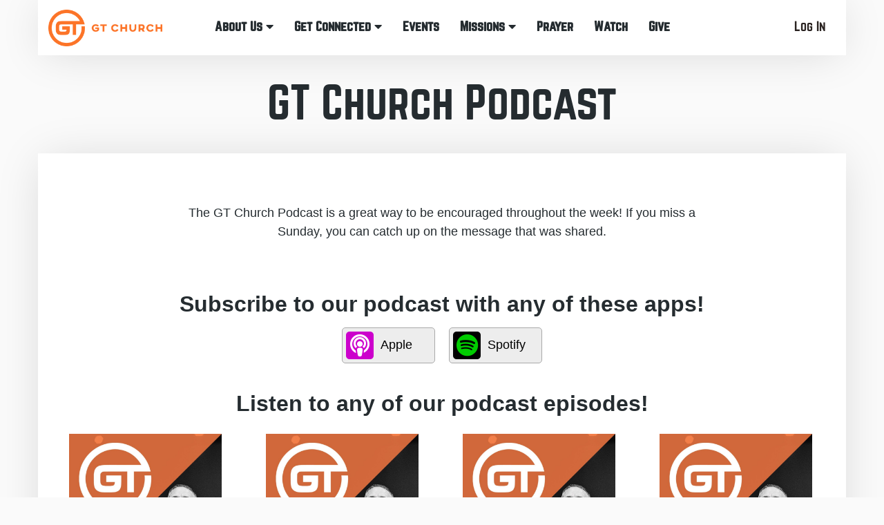

--- FILE ---
content_type: text/html; charset=utf-8
request_url: https://christmasatgt.com/podcast
body_size: 52955
content:

<!DOCTYPE html>



<html class="no-js">
<head>
    <!-- Google Tag Manager -->
        <script>(function(w,d,s,l,i){w[l]=w[l]||[];w[l].push({'gtm.start':
        new Date().getTime(),event:'gtm.js'});var f=d.getElementsByTagName(s)[0],
        j=d.createElement(s),dl=l!='dataLayer'?'&l='+l:'';j.async=true;j.src=
        'https://www.googletagmanager.com/gtm.js?id='+i+dl;f.parentNode.insertBefore(j,f);
        })(window,document,'script','dataLayer','GTM-W8GB8XQ');</script>
    <!-- End Google Tag Manager -->

    <meta charset="utf-8" /><title>
	GT Church Podcast | GT Church - Reading, PA
</title>
    
    <script src="/Scripts/jquery-1.12.4.min.js"></script>

    <!-- Set the viewport width to device width for mobile -->
	<meta name="viewport" content="width=device-width, initial-scale=1.0, user-scalable=no" />
	<meta name="generator" content="Rock v1.16.11.1" />
	<meta name="description" content="Listen to episodes or subscribe to the GT Church podcast for biblical teaching and encouragement." /><link rel="alternative" type="application/rss+xml" title="Podcast" href="https://anchor.fm/s/6021e020/podcast/rss" />

	<!-- Included CSS Files -->
    <link rel="stylesheet" href="/Themes/GTRock/Styles/bootstrap.css?v=638853085706648761"/>
	<link rel="stylesheet" href="/Themes/GTRock/Styles/theme.css?v=638853085743679497"/>

    <script src="/Scripts/modernizr.js"></script>
    <script src="/Themes/GTRock/Assets/Scripts/background-check.min.js"></script>
    <script src="/Themes/GTRock/Assets/Scripts/index.js"></script>

    
	<link rel="shortcut icon" sizes="192x192" href="/GetImage.ashx?id=402788&width=192&height=192&mode=crop&format=png" />
	<link rel="apple-touch-icon-precomposed" sizes="16x16" href="/GetImage.ashx?id=402788&width=16&height=16&mode=crop&format=png" />
	<link rel="apple-touch-icon-precomposed" sizes="32x32" href="/GetImage.ashx?id=402788&width=32&height=32&mode=crop&format=png" />
	<link rel="apple-touch-icon-precomposed" sizes="144x144" href="/GetImage.ashx?id=402788&width=144&height=144&mode=crop&format=png" />
	<link rel="apple-touch-icon-precomposed" sizes="180x180" href="/GetImage.ashx?id=402788&width=180&height=180&mode=crop&format=png" />
	<link rel="apple-touch-icon-precomposed" sizes="192x192" href="/GetImage.ashx?id=402788&width=192&height=192&mode=crop&format=png" /><meta name="norton-safeweb-site-verification" content="-yqlpwl57we1egthui0sldyndw6rhm9jy46w3kwfyo8y7vzk214vuvh4toy94i0v7q29kmnrta2-b1dn6c2k0wx-7ey5rztt8wwc3ogu22-snonjs9p4ygj6iavtf63a" /><link rel="alternate" type="application/rss+xml" title="GT Church" href="https://anchor.fm/s/6021e020/podcast/rss" /></head>
<body id="body">
    <!-- Google Tag Manager (noscript) -->
    <noscript><iframe src="https://www.googletagmanager.com/ns.html?id=GTM-W8GB8XQ" height="0" width="0" style="display:none;visibility:hidden"></iframe></noscript>
    <!-- End Google Tag Manager (noscript) -->

    <form method="post" action="./podcast" id="form1">
<div class="aspNetHidden">
<input type="hidden" name="__EVENTTARGET" id="__EVENTTARGET" value="" />
<input type="hidden" name="__EVENTARGUMENT" id="__EVENTARGUMENT" value="" />
<input type="hidden" name="__CVIEWSTATESIZE" id="__CVIEWSTATESIZE" value="0" />
<input type="hidden" name="__CVIEWSTATE" id="__CVIEWSTATE" value="Aw2kFoqDgMJ91iZst/ToJjfB2T1YnGuzWODVUJAvz4DjTf4+B7iTgPfzThZdw6QjhZN3bnq+oE7WfakQQNg1Zz8R51Dn/52PxDdcrWm4Tck0O4sPXF9NYiS9yo05NpvR18L4TWBrQTJ+O1Uaa/1lwJ9Jpu+RKUtGvyE6hCz0MSSMy6QXmoHVSTC8MdmPPdBsQVFqDNFIh/0P3dv/D3NC4uVTdQZN7FfXFYSnPc/4tOmVp4G5YtEm8bmCAmPiaqSQ79w4hv5/lZn4UeK/YcvblsJ3ADELEv+ElS2yl7goIqy1CoA59eEgapXtnkIFfY4MyB/td9jEcgPU6qtW76bIG3Gg8BjSOmvfxmYpVX2IShFqiVhc7RpCZx/TNQInWhhaFKV5shnkJNWjHK/2vCGndYr3GT9+DJNBfN+nlUw/XCejlTMSnJj1xrv5C94BioxP7Gvc3yW8qnJr836JzCuKc3QmZCc5CKlcJUJiaiUxdz1P7h4i0yybHHkI5+Z1SE49oxIXygb2xqtDUyPC1VcFgAT7Q3IB40/JbnuQWhzkjQzSf19hNqrKuXKEs3pPnuM5yEuj0No+lKA3zGzypqZFIWaX5gWgQue7PSp8Y6sedX5GFD8G4PbXgGzj1F0Us8Jmalqbd5vuLITB2swP6U+lbiwYDt7nb8dS1cI1yw4n0Qhq7M59Yp6JXktYAp29f/WCVOWy14htLYNjo6GjHcI8bFZQnhQ06W7QQYJYa1v0PoIzUDG8q1RpigrhqSmvG8vjjrQ/bCCwgKuOaf8yG5u+rMRvgHB0ptO1BsozRA/[base64]/YZVHGE4oRtLMj8zt98gwMzfv/xnA7g8Hl0L4foDa2roQnynje6QFIcd9wg5D/YGt+ldpd6YtQGLtGE395alywNyI5RvFMpNRt+j0ia2+26I5Wktqji18y+D7jmdn/n/xyNeObBTvx0ir7/[base64]/G9JbJlFv123og+lNLDnkOIh0zuOHY3sgFwravjW3T6YKSWijLlobFphHKIOX2/FWc3ZEsFjtHoGXeUSoW47SeYTXH6ebBaFjvlpCy2q+2eeaiOa1DJgHmN7MC4sLRHe7b7dnTDHGgmT/6LJl5XZZTlkK+bNV/LjSyruavf1A5BpPW4cgv7dGdchYcEkFHhOwjgOz+VzbRxkUaHhXEayuBiprW/ckd+18bISsOT0dEkuS2FFwJAH/ubMd/p1jZqNOBlsMhFzymqKD4mCwT4YAO++h2emxfHWrsbCu5sQftiYMNpDohefjTMPBZxUZ2BCDGoYIwljUivddgkG1lgGPkNvDS2q+JqEXOfYyQoqW/Yt1JG0ucLYg0qdRkAGqOGyP/j6zRP8RHktxrbEDINElL4TiVTqqISo+Qy5BIQnS7JISSzkxiQkH/aVRoJ5p3coMcKqHB2GF9EV/ndnSQ3p6GVvrcLlGncqP3kLWL+gypfr9W+qwwSX0tBXmHmJL9YIqHMfcWnTWVSJ+Y+opNxF3XM8G0OFTdbrnyZA/cIdIiOFkGmKg7AibjSP7vCA0rKjvGFfrKSeTPGo74abErc/b1OtNoVZANy3BOy78PtkDLeXeIu9fotwYqjSdWEeMRX9YGTORf9t+Zq2mDYPnC/i/buVApfA6/iWHlCGTpRKySdz1D+afE/6S+8MuBBuN3AticWNk34F9/AEno2VGdwjuip5qSjkT+v6dagn7vjMW2s5zpvsJxYzDB6CzFRIdkXPSsJCDt87Yb6vrm2eLJhXIAhzd8aq7HK2jUxwMKApP+2YL2x9bJhCeFqHkJw6LPsUAs5dZ9Vl+z9BO+qN4FCaVgmDn4xOGdKhleYAj9uXCSGFYi7EDkbRYLGEH/U+gEC1BgCFoOj28eRC5Wm5F/NvcIlkuPLGuyCjDnoFv0GqSyZ3DE1fDGATVntUj4UEhv2U5JupxaZOWivXWkOrMGV5zRfW7QFcJo30WmApXKItmlKnoIOxn2builZJg7YUAR6oQsJYTzcJkRtLp47C8JNB07a1YMH+m88SqSUq6dU2GaNKJfJ9g6Gc9W07qLDD47LLtPlZij7vl9YEPzaneWhgeGpC/D6gdbdamUbOPOuKCMLl2jHyR0Sfla249fSJOZTHPM/VxRbXKwFHFhMojEvjbxNG3Tt82IFK+vtnJ8QUtOWDdxiLWgP9IlgnrTdERXCj1U7raBTj9vgRE3ST+b1MfhAVwo5LJ+rTPurqC5nHCRnR7Z9VGbo+l1fyoWe8iM4fFAsqzp5iPrWeD+Mmu8SA3xF6bpEaOjelYtcREYu5qLiGokB/DlSHANVJuoAacFcEr3Wn7nUXccpzNMEhMcpGoi7vT2mZ9bkqounT4mg2IlcgA15ijInV0HoRGeP9yYldPEqg9t3PX03A/Rlwa1qsgMZzotCCP8KoBf7dMf5ckhCDLQwpiOpVrAnxbq6rJg+i0XjfmezR9GTHCgFjdOcfJCwFLFpbi9ua8BZJsFW8hzUkiTRk5cp157c1VP/X3Jf53leGmvDWnMR88tXdogITWwrYSolzGSOY9Xzcjm5iCZK9MGFvsLIvc6vxo717gqnhjA/Si9Ahafzhi1P3FANfrrveq/LzYByhlXgU5AkKMSj0IhLw369YW5S13btplCnB20HraYleb7EW8I3cYSwEiLxfvbzunPX5g4dz3YVUSGru9UXb7sbXcHCZKPjy1tSK9UfN3q/HVi/jeTGNryiTlhMnEF+nANwN+itCbNyv5RjJtLDVXp6AJvOgIJi0hc7ACtH23bZxK9X0ZubXJKBafkYioMrHpdkASnQcL56kGsHNSoWhPb2hayvwwCcpK9+p3wW/9PLe7ilSYSCpaCqpIVu+m7Ydcj4ir8T6nCRUBNyFhcPEbPKYTjSVdpaqdShPCKzCURCDYzSFaWIF94FOOPj9S4oVGOOkpK3SpMEDX+q42/beWdamYcuQ/Gd6VCjefHgKYzWyavUn+KOoMa+Zs270RrjvdieLz7VttKvc7233MM6I/WL/QrUglW1RMewk6BUbLyEBzsytopKEnfWz/jU3yI+Lw3LnDz4tqEKjm4ry5yjjmGdZaYddRVWsqa8bgDFxwBbdHhjFPBlt48QktgXqMS5Mcp06Ye5rC74UaZCIbPKHfPkcUF/2lAjzJbBY3F/SAflrO46y/JijKzPAk2ZSVapeUbboKVSZ2x9U31n1y77Z1M2J2N5nateNW+ijatcn6TjbRzHqfkdTEr/0aCEna/dJYZLGOiq3EV3h5Q+hWANNdsLL1uSqCC7k8M4glnuSZStEcebwh6zI2XVDVOmYX0HKoJQYZz2AM9FnsREqpC7MazSvE00W9YuLTOrDbQZWAsFkh3J5wDxzRJMKPzJUwSYBLyCcR+1tFwO8NdCVCCJ8TfOMjKawOoivRdaiJTLGPsaBWGKKMquqkLyf+n/4V4y73kTidHijzfHnmIr8/2Bs54CjPL3FQT60Zbm4v0IDOTeCD/tAStjbDciIkrhEc1DD6fSfnUYJpNffSUcvljK4vxCo6fWsweztzCfYs5eszjTGx9vDnX3s+3SPBtY10QfWQa24D9GtnfpDxyuSNqu4sUKnG7qJrwbx0xzJLGluTPUAyStnWYF3lzgsNyIYMZ9urUG/xM3ijVCGCzMYnnRPM+0UKJy7pTsAyFGFgdTw4Wf6nJv6bK7IAvEz1FJYMG/YZJbUGxLQW/Sv93A6TFy4iGdZppy3KV91Tp2O8+Hye5Bt2pMbC4ZVZJE3IXBxOo22My983BRpG12FycgGQalZVw+TFct1gMj8TOQ6Frmmv5Yjv77eSiqEIIfghIDOwRj2/4IvjEpHfoY//RMO1VvfYNr6ioR+Ee48HLmznpjY0i77iYQRBMnWszOtkeXJkG7ECn8ThU0j4EhPG5cGPXmxLg+Q61lNprcVZ40z0UyVR7CrNuJ2fcJ4Cc7uk2UnwvGk6MaqtHj1ltASl2X7asLhCymlG8fC+cKoO5oLCepGB8agAy/mn3ByLWp1DdCUu1K7/Wi0S3UwWmG2+XibrhgIMbvTlYPHTOcVYtNJGam1Lit6gSnqQpJgDyiRwZFsQKAqkB6Dv6IpwN2GEWyfeaxBmOg50oNULe99Yh74eAuMMuFgl5wme5bnWY55EgWOy9xCtY6gW9EqjVrz13CSC/2BI/Y5TlwQRx5mGAXurJ9zz63MfIF2WbbpcY3xK9fJ24OydgkHE18udxyyEhoMqQGmjFoeuhgfdo0gGoBEYthSHnghpCZpBKK4ry1yAlckiaxculS0fsyOAi9lEH3TjPi3Avb81Gb1TQannTdeKkc6/2yHfdzvSHt052gRPdqiH3lkpwIEcok4rFd3Cb/sfLsMzrhg9m2TcHljGYyoT9c1XMJ0HbvzaqTg6emwiWRSzNXR2s5L0xXPFTv1+J+b9D9vqE6TcrtJgkPGwMXI2NdkkE6DkUzhMeMoa50dyxND3z9Ahmj1/RqIv88AiDN1Ij66UntUwVrA3CwXn01sGjj9yFxcWakxaFXSZRB5KlvjTrJtetfVJTiuEWLdc6NiigMC3Z34MW3Yd4aLwcsa90LWKsxGJd2+F036z/DGUaKnRoZ5w1N6nXF1sBZX8OqrEiVyqWQ2kVA5kHPNYbR+5LuKbCZnX1pCSEUmf0ZDb/FBub+5BWSex9VKMLQpADCtBarn9lxPC0STHASPWl0rhqnxjjaMMPu+YIzTsTkGoTPzmpVvgvZxVAmZQNub0wQt9TNmVCfa6lvTTHiZWbbw/xjEI4sBxyOzOufnWtE1062+oLlNVeoc4zkmxoZ2QPueAwjCibSBWONNtbmROUuYZ4+6x1MO2Zp3WQYi6bPRKsYGIkB4of3gq/PbvhEzrh4rEwljciqB+jRQyddfvaQrfgIHdWYvnEgCIDbctsdtV/uYQoTZULiTtdREhVbgYzxTr4r6dVA9Kn18zJb8zkJqKzG+axydpTC9mSifUh7kcviLO91BRl3WMb7luSU8hI/+9kWFt5QuXJiSrJL/XluJY7Y/yTsvrEa1VeoJDPxIWg+z/tmN8bUwYkGHFbvAoxBjuKvG2OzQceYOebTxbEgsOq3YwcqBBLKCUa5VvIF0p2sR40d6NxpfHVKUgLDwAS6KCvG8GiC16iZsv0VFTO+uMQbIN9Q+DUWjgUSC2B6Npi39MIrXXqHoDeipE4MIeWNPB/w7Bv7BSQCZySicetQ3YrndacgzYck0Jh4pPdjYbTG/WLGTT4CKuuR74YduVYADKhLvy51MyMaXbt0PGTVS2/ejqWnTUr8tPe7JjnkX1afH6W/fEKUOtVuEMZIkKpLD1TFiS3rnyiqf9XvfvhVUNxIT3EXyfj+KerXZVvyROE7RKVGvi/TxAIFT1cEsRIy2/9HsI26kX0BUFQBRMbEajdWVGpEEswIH3p73VwjBiE3dBzdwFKu4jj0W4asDkxOu9Jwtan6WPK1FyjE/[base64]/kfQa6ugK9LKBiOyFuDKIwa0Gg8eKLrJxGLOJeq8f3GdU5R5664D4WcftlymVX6GP3saIyqox+i2T2Pu+2zdoTvxJpJbMbPCikjq2ve/MHOTiGq745E6cleuwEW/nhHSuVEmUfVb9z5sTmznHJNY7x2ra6eX0gqs9YkTGZJ2/kPkJ+Mhh4LY2fp622OpKj4hSOlAvc+LPgaAU/Rt40sDva+MdGrhZJA8s1Tj5GLVwpJlIvcupyOf6IwP4OkGkoNQxMiq8NH12MLJryZboHyX72H2tMOqmgW2+cThMFYrhU1rGKWxbsC8OswqS4zX05iNVstWsxLj6xNTgr+t/PMm2D9azT0Jt7G3Y1ZLmcJKXmqzk07YLSn6/oG9mNsC24+7sKOaiDVuBQF3+o9EzE5RHs2Y123xeSxcU6l2hGIoVgFTtboQo+GIXt9ld1mGzdAaherLvO5MYmoPNb8c1etolZpQoH8CgbnKaI5tRZWfyZLAouPqNoFhZRZfYEGGF5N41NyEdaINQyNTI20dFYRfwzP2Yl+lcWv6V5ZKwTuz2CVH//wfmOyiC4/lXJJLh5N3J17FzfXqhMoerLphfXUrTsLFt0M8bsixOW4lwZtmKiGvwgtM9LzTt+/[base64]/5gXKulVxlJJ4bMhaNdi10ygrjV+PnjKroof5g1fLPbytLRiXNk2hGItT0bhzT4RZctriCjrWyP0PDJRwPFed9Pf55GyWM6y/m1RcJ2YMsKSuZWeXp2R78ZZCXBgbBx7yJ5n+E4jHKF4nA2Ga3ytFfKJucSVBlkig2w/IOewrXzqpkt/5YSBzl8PzVVA74qSZHyQUeIyWu7+6YvqewClyUCiOa4fNMIwQQwFlHVluLvyBkCkvzb7ABDRUuJq9I3OBn89J/kN1Gsae6/WCocurno/m+IRuDQU+GXHyrMOu0saHMkycqy1G8qrSJ8zseaNU8f0I8Ihe0hmlHeJs9pgdpPWML+EtC6UNw3hJKuile1mXJ3ePCuavmMzi3pBABq9AH01AqUtZuSPvcTtleOTfJ0GLWnEp1v5oaIZqi0aGa5jlNsAj5yvG0yJv3Jdc9gaVh/IKOfMUy4A0nlJAyqm+YDFkleHz1iKx6/VMwlwEDaEvBawcJ5zwibSSdSqf/70t0VhynUsbIs9JYbVN2fSPpw5WFqeLQl6lzaO5ubJrT0O0n87HbpPgh3fHnv9RENIeJWAlrColedv+T9xkpeRdr8aLNfvZ2hAHetL556bvN5WVfieIuwDpxUgprQJC2daelbV5894qZyrScVph5+/f6pGq1piQhy3/wpq2Kz/ucTvvCyYwjEeMK69Uw62mgVHmPVFonRG6UKMoIePQb5bRH/irgexhtv55+uPk0lXYVp3sKCS1AaUZNqCXF0FG72ArHMEIOGyRDaZ2tSCXtvNDWgimTi/2EePqpzCAiiSBcUnoWhd9HPvBkv6NZ8Ln996b0QiOm/mEXDnrXt3rc0db4Hom2zrY7y7fMQCEQY6iZxyd2qd6SsvEM23qoU0T0UnSn3/Zd/Ew+5OhBvEV6+UfdngnspZEffXWTC8GdUHrXDXnY6C1uY5We/Tn132pHGDTvlNgjlEhv1jtCDcbtha5FJDlpwn489pMuHaQMyaH8HA/Wc9G5RXiJM10g8lX/oNmZUcVG1zJy9CDZbIe29gDWzcPLzxvLPjvzIhCbxiLipgBInga0kCNNFZM8+yd1rlaGAilTHb9qvXijTTax1U4kMhWeO5WG5CSWOT8WbnpM9PEE5wBZkJfnFHOOUEqjGd7djcT5zCHXmXm2urvvAONyu6f31UrvLBPEJtLFYV/qZgvJFVrtFyywbkmaThf1hFGoveNKs5FoOUCOb5X3QOqlYQLfg0zx2ITdBxjPU6y/IgRDYa+dxxWlcco5E5kMMGytk4kUc90YldIgZA0Lc6Togy3rAwEiktRIUJiIeqXyCpcpkAw05u7GqvcWIzsjuZT2YuXu0jT7Up1PO/uO7yX7rR+1GOHT86+pZNER2gpCjmAGrIfgOypWzoJ7BY1t1wM3PvUjFUyUhqzyuphuIlwbToRm9nKIND75nNMCnikLl62phcMms+04p02L3mveBH68GzR65cJx/3uXdJBY9LOjrpsO3Y3NGPVsMA7w54liKXzqHZeqPoeTc8VAOUwFFrhDGSefiAD4fjUxWKmKTybokOMDviabdmSzoVHAc5oY5escVCIpjGeUhIhl9NkBjkRotoC/yqKJMZJhkQdmnenvnIGcZkJVirL7+hjCmwyFqNf7HXC/qpjPZO8Qf4vd7Bw0atyrN1lbtlgJZKxfErjK" />
<input type="hidden" name="__VIEWSTATE" id="__VIEWSTATE" value="" />
</div>

<script type="text/javascript">
//<![CDATA[
var theForm = document.forms['form1'];
if (!theForm) {
    theForm = document.form1;
}
function __doPostBack(eventTarget, eventArgument) {
    if (!theForm.onsubmit || (theForm.onsubmit() != false)) {
        theForm.__EVENTTARGET.value = eventTarget;
        theForm.__EVENTARGUMENT.value = eventArgument;
        theForm.submit();
    }
}
//]]>
</script>


<script src="/WebResource.axd?d=pynGkmcFUV13He1Qd6_TZKJxSb_tmGpbQPg25n33KP9_u5xH72EOW4ccKS41Ch3PHiuvkg2&amp;t=638901627720898773" type="text/javascript"></script>


<script src="/ScriptResource.axd?d=NJmAwtEo3Ipnlaxl6CMhvgbdA9xRuzUZA7lw-I2QZS95pbCYl2Xo8S62BKTCW5FOJLle2PBbIX2-yjHJt4id0-D9gqFlDTY_6Hs3swm8H76NM3EUsJEozbR60St9YdCkR_zi9GBtRi-J0sOtJyqQsEHZ8ko1&amp;t=32e5dfca" type="text/javascript"></script>
<script src="/ScriptResource.axd?d=dwY9oWetJoJoVpgL6Zq8OKbQ1TImJ0mQmHLYT3Hdfylu0hmE4Zncvj5nSfQhz0W4JtWoGoF7p6tr0tNii19034Odbxv3CA81bYXCcsUtumQbY6_kvpEiLsIMU5bgmcZ8RX_M4XA9D3Y0r85tXJECHDCZyBk1&amp;t=32e5dfca" type="text/javascript"></script>
<script src="/Scripts/Bundles/RockLibs?v=fwHxaIoj6-Mca8An3Sb2M1d3R2zPBX62gS3Ca5dRosM1" type="text/javascript"></script>
<script src="/Scripts/Bundles/RockUi?v=A54RJva1tGl29SAVVpv0wEi_qdxETfSCW-AmRBU2X1U1" type="text/javascript"></script>
<script src="/Scripts/Bundles/RockValidation?v=ZGZVlETu5hySvggAPSHN2z4wwXVKeh9vUX8dHhpb7iQ1" type="text/javascript"></script>
<div class="aspNetHidden">

	<input type="hidden" name="__VIEWSTATEENCRYPTED" id="__VIEWSTATEENCRYPTED" value="" />
	<input type="hidden" name="__EVENTVALIDATION" id="__EVENTVALIDATION" value="iBfFs5comYyg06NYZAVACvU64fakhXA8H9/aMkl881eiYaTFWrLsu23Dt3CIdI6mDHCq/iIpBjdLYjzyiFBd3ECHyqeEIuF0lBUr3wOPHYEIhNZNqE6V+lSmwJMWFqzxuTNoJfJ9uiG3z3wmn75GgnnbeKKVhbEVxAXEWetNBDg5IEw4I4KDAzghFV2B2LULcXXpSw==" />
</div>
        <!-- Alert Header for emergencies -->
        <div id="zone-alertheader" class="zone-instance"><div class="zone-content"><div id="bid_1678" data-zone-location="Site" class="block-instance js-block-instance content-channel-view">
	<div class="block-content">
		

<script type="text/javascript">
    function clearDialog() {
        $('#rock-config-cancel-trigger').trigger('click');
    }
</script>

<div id="ctl00_ctl21_ctl01_ctl00_upnlContent">
			

        
        <div id="ctl00_ctl21_ctl01_ctl00_pnlView">
				
            
            


            
        
			</div>

        
        

    
		</div>

	</div>
</div><div id="bid_2132" data-zone-location="Site" class="block-instance js-block-instance html-content">
	<div class="block-content">
		<div id="ctl00_ctl21_ctl02_ctl00_upnlHtmlContentView">
			
        

        
        

        



    
		</div>

<div id="ctl00_ctl21_ctl02_ctl00_upnlHtmlContentEdit">
			



        
        

    
		</div>

	</div>
</div><div id="bid_1869" data-zone-location="Site" class="block-instance js-block-instance html-content">
	<div class="block-content">
		<div id="ctl00_ctl21_ctl03_ctl00_upnlHtmlContentView">
			
        

        
        

        <!--
    Do not remove this block!
    It is used for Dev Server Replication
-->
    
		</div>

<div id="ctl00_ctl21_ctl03_ctl00_upnlHtmlContentEdit">
			



        
        

    
		</div>

	</div>
</div></div></div>

        <!-- Page Header -->
        <header class="SiteMasterHeader container">
            <!-- Brand Bar -->
                <nav class="navbar navbar-inverse navbar-static-top row">
                        <div class="navbar-header col-md-2 col-sm-3 col-xs-6">
                            <a href="https://gtchurch.online/"><img src="/Themes/GTRock/Assets/Img/GTLogoHorizontal.png" width="100%" height="auto"/></a>
                            <div id="zone-header" class="zone-instance"><div class="zone-content"></div></div>
                        </div>
                        <button id="mobileMenuNav" class="hamburger hamburger--elastic" type="button" data-toggle="collapse" data-target=".navbar-collapse">
                            <i class="fa fa-bars"></i>
                            <i class="fa fa-times"></i>
                        </button>
                        <div class="SiteMasterNavigation col-md-8">
                            <div class="menuWrapper">
                                <div id="zone-navigation" class="zone-instance"><div class="zone-content"><div id="bid_2703" data-zone-location="Site" class="block-instance js-block-instance content-channel-view">
	<div class="block-content">
		

<script type="text/javascript">
    function clearDialog() {
        $('#rock-config-cancel-trigger').trigger('click');
    }
</script>

<div id="ctl00_ctl25_ctl01_ctl00_upnlContent">
			

        
        <div id="ctl00_ctl25_ctl01_ctl00_pnlView">
				
            
            
<ul class="nav navbar-nav gt-top-menu no-bullets">
    
        
        
        <li class="gt-top-menu-item">
            
                <a href="/aboutus" class="desktop-only">
                    About Us
                    <b class="fa fa-caret-down"></b>
                </a>
                <span class="mobile-only">
                    About Us
                    <b class="fa fa-caret-down"></b>
                </span>
            
            
                <ul class="gt-sub-menu no-bullets">
                    <li class="gt-sub-menu-item mobile-only">
                        <a href="/aboutus">About Us</a>
                    </li>
                    
                        <li class="gt-sub-menu-item">
                            <a href="/whoweare">Who We Are</a>
                        </li>
                    
                        <li class="gt-sub-menu-item">
                            <a href="/aboutus#locations">Plan A Visit</a>
                        </li>
                    
                        <li class="gt-sub-menu-item">
                            <a href="/GTKids">GT Kids</a>
                        </li>
                    
                        <li class="gt-sub-menu-item">
                            <a href="/gtpreteens">GT Preteens</a>
                        </li>
                    
                        <li class="gt-sub-menu-item">
                            <a href="/gtsm">GT Students</a>
                        </li>
                    
                        <li class="gt-sub-menu-item">
                            <a href="/gtyoungadults">GT Young Adults</a>
                        </li>
                    
                </ul>
            
        </li>
    
        
        
        <li class="gt-top-menu-item">
            
                <a href="/get-connected" class="desktop-only">
                    Get Connected
                    <b class="fa fa-caret-down"></b>
                </a>
                <span class="mobile-only">
                    Get Connected
                    <b class="fa fa-caret-down"></b>
                </span>
            
            
                <ul class="gt-sub-menu no-bullets">
                    <li class="gt-sub-menu-item mobile-only">
                        <a href="/get-connected">Get Connected</a>
                    </li>
                    
                        <li class="gt-sub-menu-item">
                            <a href="/gtgroups">Join A Group</a>
                        </li>
                    
                        <li class="gt-sub-menu-item">
                            <a href="/serve">Serve</a>
                        </li>
                    
                </ul>
            
        </li>
    
        
        
        <li class="gt-top-menu-item">
            
                <a href="/events" class="standalone-menu-item">
                    Events
                </a>
            
            
        </li>
    
        
        
        <li class="gt-top-menu-item">
            
                <a href="/missions" class="desktop-only">
                    Missions
                    <b class="fa fa-caret-down"></b>
                </a>
                <span class="mobile-only">
                    Missions
                    <b class="fa fa-caret-down"></b>
                </span>
            
            
                <ul class="gt-sub-menu no-bullets">
                    <li class="gt-sub-menu-item mobile-only">
                        <a href="/missions">Missions</a>
                    </li>
                    
                        <li class="gt-sub-menu-item">
                            <a href="/missions/localoutreach">Local Outreach</a>
                        </li>
                    
                        <li class="gt-sub-menu-item">
                            <a href="/missions/globalmissions">Global Missions</a>
                        </li>
                    
                </ul>
            
        </li>
    
        
        
        <li class="gt-top-menu-item">
            
                <a href="/prayer" class="standalone-menu-item">
                    Prayer
                </a>
            
            
        </li>
    
        
        
        <li class="gt-top-menu-item">
            
                <a href="/watch" class="standalone-menu-item">
                    Watch
                </a>
            
            
        </li>
    
        
        
        <li class="gt-top-menu-item">
            
                <a href="/give" class="standalone-menu-item">
                    Give
                </a>
            
            
        </li>
    
</ul>
<style>
    .gt-top-menu {
        font-weight: bold;
        position: relative;
    }
    .gt-top-menu-item > ul {
        display: none;
        font-weight: normal;
        box-shadow: 10px 5px 5px #fb7435;
    }
    .gt-top-menu-item:hover > ul.gt-sub-menu {
        display: block;
        position: absolute;
        background: white;
        width: max-content;
        padding: 5px 15px;
        z-index: 1;
    }
    .gt-sub-menu-item {
        padding: 5px 0px;
    }
    .gt-top-menu-item > a.gt-active-menu-item, .gt-sub-menu-item > a.gt-active-menu-item {
        color: #73848d !important;
    }
    ul.no-bullets {
        list-style-type: none;
    }
    .gt-top-menu .desktop-only {
        display: block;
    }
    .gt-top-menu .mobile-only {
        display: none;
    }
    span.mobile-only {
        padding-top: 10px;
        padding-bottom: 10px;
        line-height: 27px;
    }
    
    @media screen and (max-width: 992px) {
        .gt-top-menu-item:hover > ul.gt-sub-menu {
            margin-left: 25px;
            border: #fb7435 solid 0.5px;
        }
        .navbar-nav {
            margin: 5.75px 15px;
        }
        .gt-top-menu .desktop-only {
            display: none;
        }
        .gt-top-menu .mobile-only {
            display: block;
        }
        .gt-top-menu-item > .standalone-menu-item {
            padding-left: 0px;
        }
    }
</style>
<script>
    var determineActiveMenuItem = () => {
        var currentUrl = new URL(window.location.href);
        var activeMenuItem = document.querySelector('a[href$="' + currentUrl.pathname + currentUrl.hash + '"]');
        activeMenuItem.classList.add("gt-active-menu-item");
    }
    determineActiveMenuItem();
    window.addEventListener('hashchange', () => determineActiveMenuItem());
</script>

            
        
			</div>

        
        

    
		</div>

	</div>
</div></div></div>
                            </div>
                        </div>
                        <div class="SiteMasterLogin col-md-2">
                            <div id="zone-login" class="zone-instance"><div class="zone-content"><div id="bid_367" data-zone-location="Layout" class="block-instance js-block-instance login-status">
	<div class="block-content">
		

<ul class="nav navbar-nav loginstatus">
    
    <li id="ctl00_ctl27_ctl01_ctl00_liLogin"><a id="ctl00_ctl27_ctl01_ctl00_lbLogin" href="javascript:__doPostBack(&#39;ctl00$ctl27$ctl01$ctl00$lbLogin&#39;,&#39;&#39;)">Log In</a></li>
</ul>
<input type="hidden" name="ctl00$ctl27$ctl01$ctl00$hfActionType" id="ctl00_ctl27_ctl01_ctl00_hfActionType" value="Log In" />


	</div>
</div></div></div>
                        </div>
                        <!--just in case-->
                </nav>
            </div>
        </header>

        

        
    
    <header class="page-head container">
        <!-- Page Title or Featured Image-->
        




    <div style="margin: 2em auto;">
        <h1 class="pagetitle text-center" style="font-size: 64px;">GT Church Podcast</h1>
        <p class="pageDescription text-center" style="font-size: 18px;"></p>
    </div>

        
 
    </header>

	<main class="container">
        
        <!-- Start Content Area -->
           
        <!-- Breadcrumbs -->    
        

        <!-- Ajax Error -->
        <div class="alert alert-danger ajax-error" style="display:none">
            <p><strong>Error</strong></p>
            <span class="ajax-error-message"></span>
        </div>

        <div class="row">
            <div class="col-md-12">
                <div id="zone-feature" class="zone-instance"><div class="zone-content"></div></div>
            </div>
        </div>

        <div class="row">
            <div class="col-md-12">
                <div id="zone-main" class="zone-instance"><div class="zone-content"><div id="bid_2190" data-zone-location="Page" class="block-instance js-block-instance html-content">
	<div class="block-content">
		<div id="ctl00_main_ctl09_ctl01_ctl00_upnlHtmlContentView">
			
        

        
        

        <div class="row pad">
  <div class="col-xs-12 col-xs-offset-0 col-md-8 col-md-offset-2 text-center">
    <p>
        The GT Church Podcast is a great way to be encouraged throughout the week! If you miss a Sunday, you can catch up on the message that was shared.
    </p>
  </div>
</div>
    
		</div>

<div id="ctl00_main_ctl09_ctl01_ctl00_upnlHtmlContentEdit">
			



        
        

    
		</div>

	</div>
</div><div id="bid_1861" data-zone-location="Page" class="block-instance js-block-instance html-content">
	<div class="block-content">
		<div id="ctl00_main_ctl09_ctl02_ctl00_upnlHtmlContentView">
			
        

        
        

        <div class="subscribe-header">
    Subscribe to our podcast with any of these apps!
</div>
<div class="subscription-container">
    <div class="subscription-item">
        <a class="subscription-link" href="https://podcasts.apple.com/us/podcast/gt-church/id1485600482" target="_blank" rel="noopener noreferrer">
            <i class="podcast fa fa-podcast"></i>Apple
        </a>
    </div>
    <div class="subscription-item">
        <a class="subscription-link" href="https://open.spotify.com/show/39Kdr5Mc6MINSfTkSh7BDp" target="_blank" rel="noopener noreferrer">
            <i class="podcast fa fa-spotify"></i>
            Spotify
        </a>
    </div>
    
</div>

<style>
    .subscribe-header {
        text-align: center;
        font-size: 1.75em;
        font-weight: bold;
    }

    .subscription-container {
        display: flex;
        flex-wrap: wrap;
        justify-content: center;
    }

    .subscription-container > .subscription-item {
        width: 135px;
        margin: 10px;
        background-color: #ededed;
        border: 1px solid darkgray;
        border-radius: 5px;
        padding: 5px;
    }

    .subscription-link {
        display: flex;
        align-items: center;
        color: black;
    }

    .subscription-link:hover, .subscription-link:active {
        text-decoration: none;
        color: black;
    }

    .podcast.fa {
        border-radius: 5px;
        font-size: 1.8em;
        display: flex;
        width: 40px;
        align-items: center;
        height: 40px;
        justify-content: center;
        margin-right: 10px;
    }

    .podcast.fa-podcast {
        color: white;
        background-color: #c0c;
    }

    .podcast.fa-spotify {
        color: #0c0;
        background-color: black;
    }

    .podcast.fa-google {
        color: blue;
    }

    .podcast.fa-rss {
        color: white;
        background-color: #e70;
    }

    @media screen and (max-width: 900px) {
        .subscription-container {
            margin: auto;
            width: 95%;
            justify-content: space-between;
        }
    }
</style>

    
		</div>

<div id="ctl00_main_ctl09_ctl02_ctl00_upnlHtmlContentEdit">
			



        
        

    
		</div>

	</div>
</div><div id="bid_1858" data-zone-location="Page" class="block-instance js-block-instance rss-feed">
	<div class="block-content">
		<div id="ctl00_main_ctl09_ctl03_ctl00_upContent">
			
        
        <div id="ctl00_main_ctl09_ctl03_ctl00_pnlContent">
				
            

<div class="podcasts-header">
	Listen to any of our podcast episodes!
</div>
<div class="podcasts-container">
	

		

		

		
			

			
			
		

		

					<div class="podcast-info">
				<a href="/page/921?FeedItemId=508F03D2602BD459B181CF8508333693CB9DFBB7">
					<div class="podcast-image">
						<img src="https://d3t3ozftmdmh3i.cloudfront.net/production/podcast_uploaded_nologo/16028328/16028328-1624451646911-8807e6710027d.jpg" />
					</div>
					<div class="podcast-header">
						<div class="podcast-title">
							Rebooted: Week 2 // Midweek Podcast
						</div>
						<div class="podcast-author">
							
								
							
						</div>
						<div class="podcast-date">
							1/14/2026
						</div>
					</div>
				</a>
			</div>
					<div class="podcast-info">
				<a href="/page/921?FeedItemId=D0A41415777605CE61126B0475ADD8E6C9B30F1A">
					<div class="podcast-image">
						<img src="https://d3t3ozftmdmh3i.cloudfront.net/production/podcast_uploaded_nologo/16028328/16028328-1624451646911-8807e6710027d.jpg" />
					</div>
					<div class="podcast-header">
						<div class="podcast-title">
							Rebooted: Week 2 // GT North
						</div>
						<div class="podcast-author">
							
								
							
						</div>
						<div class="podcast-date">
							1/13/2026
						</div>
					</div>
				</a>
			</div>
					<div class="podcast-info">
				<a href="/page/921?FeedItemId=2BAFDE59617C044004FCF754356349405531B93B">
					<div class="podcast-image">
						<img src="https://d3t3ozftmdmh3i.cloudfront.net/production/podcast_uploaded_nologo/16028328/16028328-1624451646911-8807e6710027d.jpg" />
					</div>
					<div class="podcast-header">
						<div class="podcast-title">
							Rebooted: Week 2 // GT West Lawn
						</div>
						<div class="podcast-author">
							
								
							
						</div>
						<div class="podcast-date">
							1/13/2026
						</div>
					</div>
				</a>
			</div>
					<div class="podcast-info">
				<a href="/page/921?FeedItemId=A3FF80E3FBF1FADAF00493F48558EF85C1648B4E">
					<div class="podcast-image">
						<img src="https://d3t3ozftmdmh3i.cloudfront.net/production/podcast_uploaded_nologo/16028328/16028328-1624451646911-8807e6710027d.jpg" />
					</div>
					<div class="podcast-header">
						<div class="podcast-title">
							Rebooted - Week 1 // Midweek Podcast
						</div>
						<div class="podcast-author">
							
								
							
						</div>
						<div class="podcast-date">
							1/7/2026
						</div>
					</div>
				</a>
			</div>
					<div class="podcast-info">
				<a href="/page/921?FeedItemId=A376B2F0231DE30C2B98147E039CC8D2908A736D">
					<div class="podcast-image">
						<img src="https://d3t3ozftmdmh3i.cloudfront.net/production/podcast_uploaded_nologo/16028328/16028328-1624451646911-8807e6710027d.jpg" />
					</div>
					<div class="podcast-header">
						<div class="podcast-title">
							Rebooted: Week 1 // GT West Lawn
						</div>
						<div class="podcast-author">
							
								
							
						</div>
						<div class="podcast-date">
							1/6/2026
						</div>
					</div>
				</a>
			</div>
					<div class="podcast-info">
				<a href="/page/921?FeedItemId=39CEC96D68B05455B670A9530595244C5F64CFFC">
					<div class="podcast-image">
						<img src="https://d3t3ozftmdmh3i.cloudfront.net/production/podcast_uploaded_nologo/16028328/16028328-1624451646911-8807e6710027d.jpg" />
					</div>
					<div class="podcast-header">
						<div class="podcast-title">
							I Dare You (Family Service) // GT West Lawn
						</div>
						<div class="podcast-author">
							
								
							
						</div>
						<div class="podcast-date">
							1/6/2026
						</div>
					</div>
				</a>
			</div>
					<div class="podcast-info">
				<a href="/page/921?FeedItemId=085B396FF9773541ADCFF6A8B6E17BC3ECC1E17D">
					<div class="podcast-image">
						<img src="https://d3t3ozftmdmh3i.cloudfront.net/production/podcast_uploaded_nologo/16028328/16028328-1624451646911-8807e6710027d.jpg" />
					</div>
					<div class="podcast-header">
						<div class="podcast-title">
							Light of the World - Week 4 // GT West Lawn
						</div>
						<div class="podcast-author">
							
								
							
						</div>
						<div class="podcast-date">
							12/23/2025
						</div>
					</div>
				</a>
			</div>
					<div class="podcast-info">
				<a href="/page/921?FeedItemId=E727B23BBA5CEAAAC3142140F736C61B3B5CE1C8">
					<div class="podcast-image">
						<img src="https://d3t3ozftmdmh3i.cloudfront.net/production/podcast_uploaded_nologo/16028328/16028328-1624451646911-8807e6710027d.jpg" />
					</div>
					<div class="podcast-header">
						<div class="podcast-title">
							Light of the World - Week 3 // GT North
						</div>
						<div class="podcast-author">
							
								
							
						</div>
						<div class="podcast-date">
							12/18/2025
						</div>
					</div>
				</a>
			</div>
					<div class="podcast-info">
				<a href="/page/921?FeedItemId=543B0BF9837572CAA75D228B452046868266B251">
					<div class="podcast-image">
						<img src="https://d3t3ozftmdmh3i.cloudfront.net/production/podcast_uploaded_nologo/16028328/16028328-1624451646911-8807e6710027d.jpg" />
					</div>
					<div class="podcast-header">
						<div class="podcast-title">
							Light of the World - Week 3 // GT West Lawn
						</div>
						<div class="podcast-author">
							
								
							
						</div>
						<div class="podcast-date">
							12/18/2025
						</div>
					</div>
				</a>
			</div>
					<div class="podcast-info">
				<a href="/page/921?FeedItemId=A89D457B190A7E09888A5B9079DC5954AF5084F8">
					<div class="podcast-image">
						<img src="https://d3t3ozftmdmh3i.cloudfront.net/production/podcast_uploaded_nologo/16028328/16028328-1624451646911-8807e6710027d.jpg" />
					</div>
					<div class="podcast-header">
						<div class="podcast-title">
							Light of the World - Week 2 // GT North
						</div>
						<div class="podcast-author">
							
								
							
						</div>
						<div class="podcast-date">
							12/8/2025
						</div>
					</div>
				</a>
			</div>
					<div class="podcast-info">
				<a href="/page/921?FeedItemId=527D3300ECBB4C95A63864C9518CE6DA0A7B7EF0">
					<div class="podcast-image">
						<img src="https://d3t3ozftmdmh3i.cloudfront.net/production/podcast_uploaded_nologo/16028328/16028328-1624451646911-8807e6710027d.jpg" />
					</div>
					<div class="podcast-header">
						<div class="podcast-title">
							Light of the World - Week 2 // GT West Lawn
						</div>
						<div class="podcast-author">
							
								
							
						</div>
						<div class="podcast-date">
							12/8/2025
						</div>
					</div>
				</a>
			</div>
					<div class="podcast-info">
				<a href="/page/921?FeedItemId=B0F3060ECE5A93B7300AD3BAEEB3538F86081D9A">
					<div class="podcast-image">
						<img src="https://d3t3ozftmdmh3i.cloudfront.net/production/podcast_uploaded_nologo/16028328/16028328-1624451646911-8807e6710027d.jpg" />
					</div>
					<div class="podcast-header">
						<div class="podcast-title">
							Light of the World - Week 1 // GT West Lawn
						</div>
						<div class="podcast-author">
							
								
							
						</div>
						<div class="podcast-date">
							12/1/2025
						</div>
					</div>
				</a>
			</div>
			</div>
	<div>
		
			<ul class="pagination pagination-sm">
				
					<li class="prev disabled">
						<a class="aspNetDisabled" href="/podcast">«</a>
					</li>
				

				
					
						<li class="active">
					
						<a href="/podcast?articlePage=0" class="active">1</a>
					</li>
				
					
						<li>
					
						<a href="/podcast?articlePage=1" class="active">2</a>
					</li>
				
					
						<li>
					
						<a href="/podcast?articlePage=2" class="active">3</a>
					</li>
				
					
						<li>
					
						<a href="/podcast?articlePage=3" class="active">4</a>
					</li>
				
					
						<li>
					
						<a href="/podcast?articlePage=4" class="active">5</a>
					</li>
				
					
						<li>
					
						<a href="/podcast?articlePage=5" class="active">6</a>
					</li>
				
					
						<li>
					
						<a href="/podcast?articlePage=6" class="active">7</a>
					</li>
				
					
						<li>
					
						<a href="/podcast?articlePage=7" class="active">8</a>
					</li>
				
					
						<li>
					
						<a href="/podcast?articlePage=8" class="active">9</a>
					</li>
				
					
						<li>
					
						<a href="/podcast?articlePage=9" class="active">10</a>
					</li>
				
					
						<li>
					
						<a href="/podcast?articlePage=10" class="active">11</a>
					</li>
				
					
						<li>
					
						<a href="/podcast?articlePage=11" class="active">12</a>
					</li>
				
					
						<li>
					
						<a href="/podcast?articlePage=12" class="active">13</a>
					</li>
				
					
						<li>
					
						<a href="/podcast?articlePage=13" class="active">14</a>
					</li>
				
					
						<li>
					
						<a href="/podcast?articlePage=14" class="active">15</a>
					</li>
				
					
						<li>
					
						<a href="/podcast?articlePage=15" class="active">16</a>
					</li>
				
					
						<li>
					
						<a href="/podcast?articlePage=16" class="active">17</a>
					</li>
				
					
						<li>
					
						<a href="/podcast?articlePage=17" class="active">18</a>
					</li>
				
					
						<li>
					
						<a href="/podcast?articlePage=18" class="active">19</a>
					</li>
				
					
						<li>
					
						<a href="/podcast?articlePage=19" class="active">20</a>
					</li>
				
					
						<li>
					
						<a href="/podcast?articlePage=20" class="active">21</a>
					</li>
				
					
						<li>
					
						<a href="/podcast?articlePage=21" class="active">22</a>
					</li>
				
					
						<li>
					
						<a href="/podcast?articlePage=22" class="active">23</a>
					</li>
				
					
						<li>
					
						<a href="/podcast?articlePage=23" class="active">24</a>
					</li>
				
					
						<li>
					
						<a href="/podcast?articlePage=24" class="active">25</a>
					</li>
				
					
						<li>
					
						<a href="/podcast?articlePage=25" class="active">26</a>
					</li>
				
					
						<li>
					
						<a href="/podcast?articlePage=26" class="active">27</a>
					</li>
				
					
						<li>
					
						<a href="/podcast?articlePage=27" class="active">28</a>
					</li>
				
					
						<li>
					
						<a href="/podcast?articlePage=28" class="active">29</a>
					</li>
				
					
						<li>
					
						<a href="/podcast?articlePage=29" class="active">30</a>
					</li>
				
					
						<li>
					
						<a href="/podcast?articlePage=30" class="active">31</a>
					</li>
				
					
						<li>
					
						<a href="/podcast?articlePage=31" class="active">32</a>
					</li>
				
					
						<li>
					
						<a href="/podcast?articlePage=32" class="active">33</a>
					</li>
				
					
						<li>
					
						<a href="/podcast?articlePage=33" class="active">34</a>
					</li>
				
					
						<li>
					
						<a href="/podcast?articlePage=34" class="active">35</a>
					</li>
				
					
						<li>
					
						<a href="/podcast?articlePage=35" class="active">36</a>
					</li>
				
					
						<li>
					
						<a href="/podcast?articlePage=36" class="active">37</a>
					</li>
				
					
						<li>
					
						<a href="/podcast?articlePage=37" class="active">38</a>
					</li>
				
					
						<li>
					
						<a href="/podcast?articlePage=38" class="active">39</a>
					</li>
				
					
						<li>
					
						<a href="/podcast?articlePage=39" class="active">40</a>
					</li>
				
					
						<li>
					
						<a href="/podcast?articlePage=40" class="active">41</a>
					</li>
				
					
						<li>
					
						<a href="/podcast?articlePage=41" class="active">42</a>
					</li>
				
					
						<li>
					
						<a href="/podcast?articlePage=42" class="active">43</a>
					</li>
				
					
						<li>
					
						<a href="/podcast?articlePage=43" class="active">44</a>
					</li>
				
					
						<li>
					
						<a href="/podcast?articlePage=44" class="active">45</a>
					</li>
				
					
						<li>
					
						<a href="/podcast?articlePage=45" class="active">46</a>
					</li>
				
					
						<li>
					
						<a href="/podcast?articlePage=46" class="active">47</a>
					</li>
				
					
						<li>
					
						<a href="/podcast?articlePage=47" class="active">48</a>
					</li>
				


				
					<li class="next">
						<a href="/podcast?articlePage=1">»</a>
					</li>
				
			</ul>
		

	</div>

<style>
	.podcasts-header {
		margin-top: 25px;
		text-align: center;
        font-size: 1.75em;
        font-weight: bold;
	}

	.podcasts-container {
		display: flex;
		flex-wrap: wrap;
		justify-content: space-between;
	}

	.podcasts-container > div {
		width: 245px;
		margin: 10px 20px;
		display: flex;
		flex-direction: column;
	}

	.podcast-info > a {
		color: black;
	}

	.podcast-info > a:hover, .podcast-info > a:active {
		text-decoration: none;
	}

	.podcast-image > img {
		width: 90%;
		margin: 10px 0px 0px 10px;
	}

	.podcast-title, .podcast-author, .podcast-date {
		text-align: center;
	}

	.podcast-title {
		font-size: 1.1em;
		font-weight: bold;
	}

	.podcast-author, .podcast-date {
		font-size: 0.85em;
	}

	@media screen and (max-width: 900px) {
		.podcasts-container {
			justify-content: center;
		}

		.podcasts-header {
			text-align: center;
		}
	}

	@media screen and (min-width: 900px) {
		.podcasts-container {
			justify-content: space-between;
		}
	}
</style>

        
			</div>
    
		</div>

	</div>
</div></div></div>
            </div>
        </div>

        <div class="row">
            <div class="col-md-12">
                <div id="zone-sectiona" class="zone-instance"><div class="zone-content"></div></div>
            </div>
        </div>

        <div class="row">
            <div class="col-md-4">
                <div id="zone-sectionb" class="zone-instance"><div class="zone-content"></div></div>
            </div>
            <div class="col-md-4">
                <div id="zone-sectionc" class="zone-instance"><div class="zone-content"></div></div>
            </div>
            <div class="col-md-4">
                <div id="zone-sectiond" class="zone-instance"><div class="zone-content"></div></div>
            </div>
        </div>

        <!-- End Content Area -->
	</main>



	    <footer>
            <div class="container">
                <div class="row">
                    <div class="col-xs-12 col-sm-1 col-lg-1">
                        <div id="footer__backToTop">
                            <span id="footer__backToTop--default">
                                <img src="/Themes/GTRock/Assets/Img/GTLogoFooter.png" width="70" height="70" alt="GT Church Logo"/>
                            </span>
                            <span id="footer__backToTop--hovered">
                                <img src="/Themes/GTRock/Assets/Img/BackToTop.png" width="70" height="70" alt="Back to the top of the page"/>
                            </span>
                        </div>
                    </div>
                </div>
                <div class="row">
                    <div id="zone-footer" class="zone-instance"><div class="zone-content"><div id="bid_1598" data-zone-location="Site" class="block-instance js-block-instance html-content">
	<div class="block-content">
		<div id="ctl00_ctl29_ctl01_ctl00_upnlHtmlContentView">
			
        

        
        

        <div class="footer row mobile-horizontal-scroll-fixer">
    <div id="footer__service-times" class="col-xs-12 col-sm-6 col-sm-offset-2 col-lg-7">
        <span id="gt-service-times">
            Sundays:&nbsp;West&nbsp;Lawn,&nbsp;GT&nbsp;North,&nbsp;and&nbsp;Online:&nbsp;9 AM&nbsp;&amp;&nbsp;11 AM<!--&nbsp;&#183;&nbsp;Kutztown:&nbsp;10 AM-->
        </span>
    </div>
    <div id="footer__socialMedia" class="col-xs-6 col-xs-offset-3 col-sm-4 col-sm-offset-0 col-lg-3">
        <a href="/podcast"><i class="footer-icon fa fa-podcast"></i></a>
        <a href="https://www.youtube.com/channel/UC52JGSn0rbqf3NHYGcU6bxw" target="_blank" rel="noopener noreferrer"><i class="footer-icon fa fa-youtube-square"></i></a>
        <a href="https://facebook.com/gtchurchonline" target="_blank" rel="noopener noreferrer"><i class="footer-icon fa fa-facebook-square"></i></a>
        <a href="https://www.instagram.com/gtchurchonline/" target="_blank" rel="noopener noreferrer"><i class="footer-icon fa fa-instagram"></i></a>
    </div>
</div>
<div class="footer row mobile-horizontal-scroll-fixer">
    <div class="col-xs-12 text-center">
        <ul class="nav navbar-nav gt-nav">
            <li><a href="/resources">Resources</a></li>
            <li><a href="/privacy-policy">Privacy Policy</a></li>
            <li><a href="/jobs">Jobs</a></li>
            <li><a href="/contactus">Contact Us</a></li>
            <li><a href="/leadership" data-testid="footer-staff-link">Staff</a></li>
        </ul>
    </div>
</div>
<div class="footer row mobile-horizontal-scroll-fixer">
    <div class="col-xs-12 text-center">
        <div id="footer__address">
            <span>1110 Snyder Road&nbsp;&nbsp;West Lawn, Pa 19609&nbsp;&#183;&nbsp;<a href="tel:610-678-0266>" style="color: #f2e6db;">610-678-0266</a></span>
        </div>
    </div>
</div>
<style>
    .gt-nav {
        width: 100%;
        display: flex;
        flex-direction: row;
        flex-wrap: wrap;
        justify-content: center;
    }
    
    .btn-footer {
        color: #a8492e;
        border-color: #a8492e;
    }
        
    @media screen and (max-width: 900px) {
        .mobile-horizontal-scroll-fixer {
            max-width: 100vw;
            margin: 0;
        }
        .gt-nav {
            margin: 0;
        }
    }
</style>

    
		</div>

<div id="ctl00_ctl29_ctl01_ctl00_upnlHtmlContentEdit">
			



        
        

    
		</div>

	</div>
</div></div></div>
		        </div>
            </div>
	    </footer>

        
        <script type="text/javascript">
//<![CDATA[
Sys.WebForms.PageRequestManager._initialize('ctl00$sManager', 'form1', ['tctl00$ctl18','ctl18','tctl00$ctl21$ctl01$ctl00$upnlContent','','fctl00$ctl21$ctl02$ctl00$upnlHtmlContentView','','fctl00$ctl21$ctl02$ctl00$upnlHtmlContentEdit','','fctl00$ctl21$ctl03$ctl00$upnlHtmlContentView','','fctl00$ctl21$ctl03$ctl00$upnlHtmlContentEdit','','fctl00$ctl29$ctl01$ctl00$upnlHtmlContentView','','fctl00$ctl29$ctl01$ctl00$upnlHtmlContentEdit','','tctl00$ctl25$ctl01$ctl00$upnlContent','','fctl00$main$ctl09$ctl01$ctl00$upnlHtmlContentView','','fctl00$main$ctl09$ctl01$ctl00$upnlHtmlContentEdit','','fctl00$main$ctl09$ctl02$ctl00$upnlHtmlContentView','','fctl00$main$ctl09$ctl02$ctl00$upnlHtmlContentEdit','','tctl00$main$ctl09$ctl03$ctl00$upContent',''], ['ctl00$sManager','sManager','ctl00$rock-config-trigger','rock-config-trigger'], [], 180, 'ctl00');
//]]>
</script>
<input type="hidden" name="ctl00$sManager" id="sManager" />
<script type="text/javascript">
//<![CDATA[
Sys.Application.setServerId("sManager", "ctl00$sManager");
Sys.Application._enableHistoryInScriptManager();
//]]>
</script>

        <div id="updateProgress" style="display:none;">
	
		            <div class="updateprogress-status">
                        <div class="spinner">
                          <div class="rect1"></div>
                          <div class="rect2"></div>
                          <div class="rect3"></div>
                          <div class="rect4"></div>
                          <div class="rect5"></div>
                        </div>
                    </div>
                    <div class="updateprogress-bg modal-backdrop"></div>
		        
</div>

    <div id="ctl18" style="display:none">
	<input type="submit" name="ctl00$rock-config-trigger" value="" id="rock-config-trigger" /><input type="hidden" name="ctl00$rock-config-trigger-data" id="rock-config-trigger-data" />
</div><div id="modal-popup" class="modal container modal-content rock-modal rock-modal-frame">
	<div id="modal-popup_contentPanel" class="iframe">
		<iframe id="modal-popup_iframe" scrolling="no" style="height:auto;"></iframe>
	</div>
</div><input type="hidden" name="ctl00$hfInteractionGuid" id="hfInteractionGuid" value="55f5aa2d-da8b-4536-84e8-e7e812958668" />

<script type="text/javascript">
//<![CDATA[

                (function() {
                    var lastDispatchTime = 0;
                    var lastDispatchedElement = null;
                    var debounceDelay = 500;

                    document.addEventListener('keydown', function (event) {
                        if (event.altKey) {
                            var shortcutKey = event.key.toLowerCase();

                            // Check if a shortcut key is registered for the pressed key
                            var element = document.querySelector('[data-shortcut-key="' + shortcutKey + '"]');

                    
                            if (element) {
                                var currentTime = performance.now();

                                if (lastDispatchedElement === element && (currentTime - lastDispatchTime) < debounceDelay) {
                                    return;
                                }

                                lastDispatchTime = currentTime;
                                lastDispatchedElement = element;

                                if (shortcutKey === 'arrowright' || shortcutKey === 'arrowleft') {
                                    event.preventDefault();
                                }

                                event.preventDefault();
                                element.click();
                            }
                        }
                    });
                })();
            
Rock.settings.initialize({
    siteId: 3,
    layoutId: 7,
    pageId: 920,
    layout: 'FullWidth',
    baseUrl: '/'
});Rock.controls.modal.closeModalDialog($('#ctl00_ctl21_ctl02_ctl00_mdEdit_modal_dialog_panel'));Rock.controls.modal.closeModalDialog($('#ctl00_ctl21_ctl03_ctl00_mdEdit_modal_dialog_panel'));Rock.controls.modal.closeModalDialog($('#ctl00_main_ctl09_ctl01_ctl00_mdEdit_modal_dialog_panel'));Rock.controls.modal.closeModalDialog($('#ctl00_main_ctl09_ctl02_ctl00_mdEdit_modal_dialog_panel'));Rock.controls.modal.closeModalDialog($('#ctl00_ctl29_ctl01_ctl00_mdEdit_modal_dialog_panel'));
Sys.Application.add_load(function () {
    const getCookieValue = (name) => {
        const match = document.cookie.match('(^|;)\\s*' + name + '\\s*=\\s*([^;]+)');

        return !match ? '' : match.pop();
    };

    var interactionGuid = '55f5aa2d-da8b-4536-84e8-e7e812958668';
    var interactionGuids = JSON.parse(sessionStorage.getItem('interactionGuids')) || [];

    if (!interactionGuids.includes(interactionGuid)) {
        interactionGuids.push(interactionGuid);
        sessionStorage.setItem('interactionGuids', JSON.stringify(interactionGuids));

        var interactionArgs = {"Guid":"55f5aa2d-da8b-4536-84e8-e7e812958668","PageId":920,"ActionName":"View","BrowserSessionGuid":"338505fd-7092-4332-bfa6-c13d364dd97e","PageRequestUrl":"https://christmasatgt.com/podcast","PageRequestDateTime":"2026-01-16T17:23:19.1527933","PageRequestTimeToServe":0.438083,"UserAgent":"Mozilla/5.0 (Macintosh; Intel Mac OS X 10_15_7) AppleWebKit/537.36 (KHTML, like Gecko) Chrome/131.0.0.0 Safari/537.36; ClaudeBot/1.0; +claudebot@anthropic.com)","UserHostAddress":"3.133.99.32","UrlReferrerHostAddress":null,"UrlReferrerSearchTerms":null,"UserIdKey":null};
        if (!interactionArgs.UserIdKey) {
            interactionArgs.UserIdKey = getCookieValue('.ROCK_VISITOR_KEY');
        }
        $.ajax({
            url: '/api/Interactions/RegisterPageInteraction',
            type: 'POST',
            data: interactionArgs
            });
    }
});
Sys.Application.add_init(function() {
    $create(Sys.UI._UpdateProgress, {"associatedUpdatePanelId":null,"displayAfter":800,"dynamicLayout":true}, null, null, $get("updateProgress"));
});
//]]>
</script>
</form>
</body>

</html>